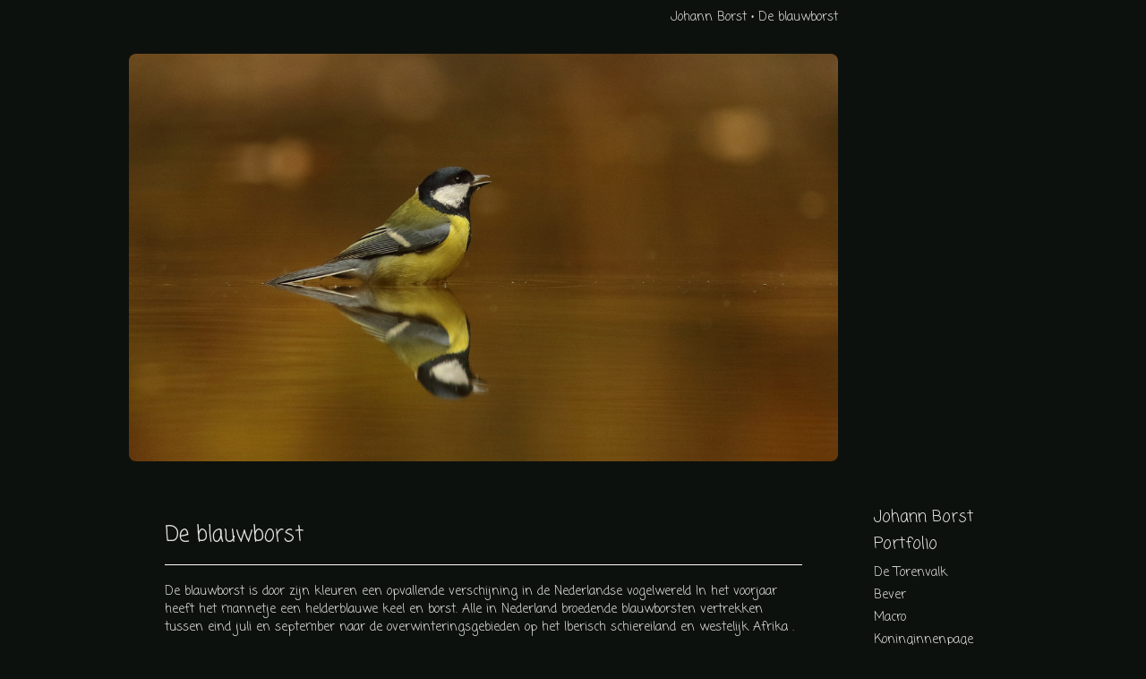

--- FILE ---
content_type: text/html
request_url: https://jobofo.nl/fotos/333580798_De+blauwborst.html
body_size: 5280
content:
<!DOCTYPE html>
<html lang="nl">
	<head>
        		<meta charset="utf-8">
<!-- 		<meta http-equiv="X-UA-Compatible" content="IE=edge"> -->
		<meta name="viewport" content="width=device-width, initial-scale=1">
		<meta name="description" content="De blauwborst is door zijn kleuren een opvallende verschijning in de Nederlandse vogelwereld In het voorjaar heeft het mannetje een helderblauwe keel en borst. Alle in Nederland broedende blauwborsten vertrekken tussen eind juli en september naar de overwinteringsgebieden op het Iberisch schiereilan"/>

		<meta property="og:description" content="De blauwborst is door zijn kleuren een opvallende verschijning in de Nederlandse vogelwereld In het voorjaar heeft het mannetje een helderblauwe keel en borst. Alle in Nederland broedende blauwborsten vertrekken tussen eind juli en september naar de overwinteringsgebieden op het Iberisch schiereilan"/>
		<meta property="og:title" content="De blauwborst"/>
		<meta property="og:url" content="https://jobofo.nl/fotos/333580798_De+blauwborst.html"/>
		<meta property="og:type" content="website" />


        <script type="text/javascript" src="https://da585e4b0722.eu-west-1.sdk.awswaf.com/da585e4b0722/bd489623ccdd/challenge.js" defer></script>

        <style>
			.force-upcase {
				text-transform: none !important;
			}
		</style>
		<!-- The above 3 meta tags *must* come first in the head; any other head content must come *after* these tags -->
		<title>Johann Borst - De blauwborst</title>

		<!-- jQuery (necessary for Bootstrap's JavaScript plugins) -->
		<script src="//ajax.googleapis.com/ajax/libs/jquery/1.11.2/jquery.min.js"></script>

		<link rel="stylesheet" type="text/css" href="//dqr09d53641yh.cloudfront.net/css/78016-1768917270.css" />
		<!-- <link rel="stylesheet/less" type="text/css" href="assets/exto.themes.less" /> -->
		<!-- HTML5 shim and Respond.js for IE8 support of HTML5 elements and media queries -->
		<!-- WARNING: Respond.js doesn't work if you view the page via file:// -->
		<!--[if lt IE 9]>
			<script src="https://oss.maxcdn.com/html5shiv/3.7.2/html5shiv.min.js"></script>
			<script src="https://oss.maxcdn.com/respond/1.4.2/respond.min.js"></script>
		<![endif]-->
		<script src="//www.google.com/recaptcha/api.js"></script>
				        
        
        
		<meta property="fb:app_id" content="200441346661022" />

                        
		<style>
			.index-image {
				float: right;
				padding: 20px 0px 20px 20px;
			}
			.ck-content img {
				 display: inline;
			 }
			img {
				image-orientation: from-image;
			}
		</style>
		
		<script type="text/javascript">

			var _gaq = _gaq || [];
			_gaq.push(['_setAccount', 'UA-54784-13']);
            _gaq.push(['_gat._anonymizeIp']);
            _gaq.push(['_trackPageview']);

            
			(function() {
				var ga = document.createElement('script'); ga.type = 'text/javascript'; ga.async = true;
				ga.src = ('https:' == document.location.protocol ? 'https://ssl' : 'http://www') + '.google-analytics.com/ga.js';
				var s = document.getElementsByTagName('script')[0]; s.parentNode.insertBefore(ga, s);
			})();
		</script>

		
			
			<link href="https://fonts.googleapis.com/css?family=Coming+Soon" rel="stylesheet">
			<style>
				/* Set Custom Font */
				.layout--font-custom,
				.layout--font-custom h1,
				.layout--font-custom .h1,
				.layout--font-custom h2,
				.layout--font-custom .h2,
				.layout--font-custom h3,
				.layout--font-custom .h3,
				.layout--font-custom h4,
				.layout--font-custom .h4,
				.layout--font-custom h5,
				.layout--font-custom .h5,
				.layout--font-custom h6,
				.layout--font-custom .h6 {
					font-family: 'Coming Soon', sans-serif !important;
				}
			</style>


		

	</head>
	<body class="layout--zoom layout--banner -mobile layout--font-custom  layout--boxed layout--vertical theme--fresh" >

		<div class="page">

			<header class="header" role="banner">
				<div class="header-title">
                                        						<h1 class="header-artist force-upcase"><a href="/">Johann Borst</a></h1>
						<h2 class="header-id force-upcase">De blauwborst</h2>
                    				</div>
                					<img draggable="false" class="header-banner" src="//d2w1s6o7rqhcfl.cloudfront.net/78016-header-1765029728.jpg" alt="Johann Borst"/>
                				<p class="header-authentication">
                    				</p>
			</header>
	  	
			<nav class="navigation navbar navbar-fixed-top">
				<div class="container-fluid">
					<!-- Brand and toggle get grouped for better mobile display -->
					<div class="navbar-header">
						<button type="button" class="navbar-toggle collapsed" data-toggle="collapse" data-target="#bs-example-navbar-collapse-1">
							<span class="sr-only">Toggle navigation</span>
							<span class="icon-bar"></span>
							<span class="icon-bar"></span>
							<span class="icon-bar"></span>
						</button>
						<a class="navbar-brand" href="/">Johann Borst - De blauwborst</a>
					</div>
			
					<div class="collapse navbar-collapse" id="bs-example-navbar-collapse-1">

						<!-- Horizontal menu -->
						<ul class="nav navbar-nav">

<li class="dropdown">
<a href="/" class="dropdown-toggle" data-toggle="dropdown" role="button" aria-expanded="false">Johann Borst <span class="caret"></span></a>

<ul class="dropdown-menu" role="menu">
<li>
<a href="/index/238982774_jobofo.html">
jobofo
</a>
</li>
<li>
<a href="/blog.html">
blog
</a>
</li>
</ul>
</li>
<li class="dropdown">
<a href="/fotos.html" class="dropdown-toggle" data-toggle="dropdown" role="button" aria-expanded="false">Portfolio <span class="caret"></span></a>

<ul class="dropdown-menu dropdown-menu--mega" role="menu">
<li>
<a href="/fotos.html">
overzicht
</a>
</li>
<li>
<a href="/fotos/255848606_De+torenvalk.html">
De torenvalk
</a>
</li>
<li>
<a href="/fotos/502766623_bever.html">
bever
</a>
</li>
<li>
<a href="/fotos/532281183_Macro.html">
Macro
</a>
</li>
<li>
<a href="/fotos/530267027_Koninginnenpage.html">
Koninginnenpage
</a>
</li>
<li>
<a href="/fotos/481633591_roodborst.html">
roodborst
</a>
</li>
<li>
<a href="/fotos/264752961_De+grutto.html">
De grutto
</a>
</li>
<li>
<a href="/fotos/408173030_Drunen.html">
Drunen
</a>
</li>
<li>
<a href="/fotos/388503901_Paddestoelen.html">
Paddestoelen
</a>
</li>
<li>
<a href="/fotos/365862842_visarend.html">
visarend
</a>
</li>
<li>
<a href="/fotos/383859412_Goudvink.html">
Goudvink
</a>
</li>
<li>
<a href="/fotos/382592661_Draaihals.html">
Draaihals
</a>
</li>
<li>
<a href="/fotos/239050350_Vogels.html">
Vogels
</a>
</li>
<li>
<a href="/fotos/377697952_Vuren.html">
Vuren
</a>
</li>
<li>
<a href="/fotos/245282184_Hazen.html">
Hazen
</a>
</li>
<li>
<a href="/fotos/244434521_zwanen.html">
zwanen
</a>
</li>
<li>
<a href="/fotos/314567506_IJsvogel.html">
IJsvogel
</a>
</li>
<li>
<a href="/fotos/252129827_Reigers.html">
Reigers
</a>
</li>
<li>
<a href="/fotos/251580198_De+Buizerd.html">
De Buizerd
</a>
</li>
<li>
<a href="/fotos/239044339_Het+Edelhert.html">
Het Edelhert
</a>
</li>
<li>
<a href="/fotos/239362907_Baardman.html">
Baardman
</a>
</li>
<li>
<a href="/fotos/242606380_De+Ooievaar.html">
De Ooievaar
</a>
</li>
<li>
<a href="/fotos/245931017_De+fuut.html">
De fuut
</a>
</li>
<li>
<a href="/fotos/266667024_De+kiekendief.html">
De kiekendief
</a>
</li>
<li>
<a href="/fotos/266379122_Boomkikkers.html">
Boomkikkers
</a>
</li>
<li>
<a href="/fotos/320751135_+Bosrijk.html">
 Bosrijk
</a>
</li>
<li class="active">
<a href="/fotos/333580798_De+blauwborst.html">
De blauwborst
</a>
</li>
<li>
<a href="/fotos/329155995_De+kuifmees.html">
De kuifmees
</a>
</li>
<li>
<a href="/fotos/314056708_De+ransuil.html">
De ransuil
</a>
</li>
<li>
<a href="/fotos/358719527_Texel.html">
Texel
</a>
</li>
<li>
<a href="/fotos/239103535_Veluwe.html">
Veluwe
</a>
</li>
<li>
<a href="/fotos/286197232_Fotohut+Schaijk.html">
Fotohut Schaijk
</a>
</li>
<li>
<a href="/fotos/347109962_De+eekhoorn.html">
De eekhoorn
</a>
</li>
<li>
<a href="/fotos/264902462_De+roek.html">
De roek
</a>
</li>
<li>
<a href="/fotos/336621574_De+Valk+roofvogels.html">
De Valk roofvogels
</a>
</li>
<li>
<a href="/fotos/239052750_Natuur.html">
Natuur
</a>
</li>
<li>
<a href="/fotos/244060183_Diversen.html">
Diversen
</a>
</li>
<li>
<a href="/fotos/239114951_Honden.html">
Honden
</a>
</li>
<li>
<a href="/fotos/239844799_Poezen.html">
Poezen
</a>
</li>
<li>
<a href="/fotos/239041429_zwart+wit.html">
zwart wit
</a>
</li>
<li>
<a href="/fotos/265087407_De+ree.html">
De ree
</a>
</li>
<li>
<a href="/fotos/239256333_strand.html">
strand
</a>
</li>
</ul>
</li>
<li class="dropdown">
<a href="/links.html" class="dropdown-toggle" data-toggle="dropdown" role="button" aria-expanded="false">Links <span class="caret"></span></a>

<ul class="dropdown-menu" role="menu">
<li>
<a href="/links.html">
interessante links
</a>
</li>
</ul>
</li>
<li class="dropdown">
<a href="/reageer/site/0.html" class="dropdown-toggle" data-toggle="dropdown" role="button" aria-expanded="false">Contact <span class="caret"></span></a>

<ul class="dropdown-menu" role="menu">
<li>
<a href="/reageer/site/0.html">
mail fotograaf
</a>
</li>
<li>
<a href="/gastenboek.html">
gastenboek
</a>
</li>
<li>
<a href="/adresgegevens.html">
adresgegevens
</a>
</li>
<li>
<a href="/privacy.html">
privacyverklaring
</a>
</li>
</ul>
</li></ul>						
						
						<p class="navigation-authentication">
                            						</p>
					</div><!-- /.navbar-collapse -->

                    				</div><!-- /.container-fluid -->
			</nav>
	  	
			<div class="content" role="main">

                					<img draggable="false" class="content-banner" src="//d2w1s6o7rqhcfl.cloudfront.net/78016-header-1765029728.jpg" alt=""/>
                			
					<!-- START PORTFOLIO LIST -->
<section class="section">
	<header class="page-header">
		<h2>De blauwborst</h2>
	</header>
	<p>De blauwborst is door zijn kleuren een opvallende verschijning in de Nederlandse vogelwereld In het voorjaar heeft het mannetje een helderblauwe keel en borst. Alle in Nederland broedende blauwborsten vertrekken tussen eind juli en september naar de overwinteringsgebieden op het Iberisch schiereiland en westelijk Afrika .</p>
    	
	<div class="portfolio portfolio--list">
		<div class="portfolio-items">
            				<a href="/foto/335435985_Blauwborst.html" class="portfolio-item">
					<figure class="portfolio-image">
						<img class="portfolio-image-tag" src="//d2w1s6o7rqhcfl.cloudfront.net/78016-m-335435985.jpg" alt="" />
						<figcaption class="portfolio-caption">
							<h3 class="portfolio-title">Blauwborst</h3>
                            							<p class="portfolio-desc">
                                                            </p>
						</figcaption>
					</figure>
				</a>
            				<a href="/foto/335435986_Blauwborst.html" class="portfolio-item">
					<figure class="portfolio-image">
						<img class="portfolio-image-tag" src="//d2w1s6o7rqhcfl.cloudfront.net/78016-m-335435986.jpg" alt="" />
						<figcaption class="portfolio-caption">
							<h3 class="portfolio-title">Blauwborst</h3>
                            							<p class="portfolio-desc">
                                                            </p>
						</figcaption>
					</figure>
				</a>
            				<a href="/foto/335602174_Blauwborst.html" class="portfolio-item">
					<figure class="portfolio-image">
						<img class="portfolio-image-tag" src="//d2w1s6o7rqhcfl.cloudfront.net/78016-m-335602174.jpg" alt="" />
						<figcaption class="portfolio-caption">
							<h3 class="portfolio-title">Blauwborst</h3>
                            							<p class="portfolio-desc">
                                                            </p>
						</figcaption>
					</figure>
				</a>
            				<a href="/foto/335429089_Blauwborst.html" class="portfolio-item">
					<figure class="portfolio-image">
						<img class="portfolio-image-tag" src="//d2w1s6o7rqhcfl.cloudfront.net/78016-m-335429089.jpg" alt="" />
						<figcaption class="portfolio-caption">
							<h3 class="portfolio-title">Blauwborst</h3>
                            							<p class="portfolio-desc">
                                                            </p>
						</figcaption>
					</figure>
				</a>
            				<a href="/foto/335428927_Blauwborst.html" class="portfolio-item">
					<figure class="portfolio-image">
						<img class="portfolio-image-tag" src="//d2w1s6o7rqhcfl.cloudfront.net/78016-m-335428927.jpg" alt="" />
						<figcaption class="portfolio-caption">
							<h3 class="portfolio-title">Blauwborst</h3>
                            							<p class="portfolio-desc">
                                                            </p>
						</figcaption>
					</figure>
				</a>
            				<a href="/foto/335428905_Blauwborst.html" class="portfolio-item">
					<figure class="portfolio-image">
						<img class="portfolio-image-tag" src="//d2w1s6o7rqhcfl.cloudfront.net/78016-m-335428905.jpg" alt="" />
						<figcaption class="portfolio-caption">
							<h3 class="portfolio-title">Blauwborst</h3>
                            							<p class="portfolio-desc">
                                                            </p>
						</figcaption>
					</figure>
				</a>
            				<a href="/foto/335428903_Blauwborst.html" class="portfolio-item">
					<figure class="portfolio-image">
						<img class="portfolio-image-tag" src="//d2w1s6o7rqhcfl.cloudfront.net/78016-m-335428903.jpg" alt="" />
						<figcaption class="portfolio-caption">
							<h3 class="portfolio-title">Blauwborst</h3>
                            							<p class="portfolio-desc">
                                                            </p>
						</figcaption>
					</figure>
				</a>
            				<a href="/foto/335428861_Blauwborst.html" class="portfolio-item">
					<figure class="portfolio-image">
						<img class="portfolio-image-tag" src="//d2w1s6o7rqhcfl.cloudfront.net/78016-m-335428861.jpg" alt="" />
						<figcaption class="portfolio-caption">
							<h3 class="portfolio-title">Blauwborst</h3>
                            							<p class="portfolio-desc">
                                                            </p>
						</figcaption>
					</figure>
				</a>
            				<a href="/foto/335428882_Blauwborst.html" class="portfolio-item">
					<figure class="portfolio-image">
						<img class="portfolio-image-tag" src="//d2w1s6o7rqhcfl.cloudfront.net/78016-m-335428882.jpg" alt="" />
						<figcaption class="portfolio-caption">
							<h3 class="portfolio-title">Blauwborst</h3>
                            							<p class="portfolio-desc">
                                                            </p>
						</figcaption>
					</figure>
				</a>
            				<a href="/foto/335428881_Blauwborst.html" class="portfolio-item">
					<figure class="portfolio-image">
						<img class="portfolio-image-tag" src="//d2w1s6o7rqhcfl.cloudfront.net/78016-m-335428881.jpg" alt="" />
						<figcaption class="portfolio-caption">
							<h3 class="portfolio-title">Blauwborst</h3>
                            							<p class="portfolio-desc">
                                                            </p>
						</figcaption>
					</figure>
				</a>
            				<a href="/foto/335428862_Blauwborst.html" class="portfolio-item">
					<figure class="portfolio-image">
						<img class="portfolio-image-tag" src="//d2w1s6o7rqhcfl.cloudfront.net/78016-m-335428862.jpg" alt="" />
						<figcaption class="portfolio-caption">
							<h3 class="portfolio-title">Blauwborst</h3>
                            							<p class="portfolio-desc">
                                                            </p>
						</figcaption>
					</figure>
				</a>
            				<a href="/foto/335428858_Blauwborst.html" class="portfolio-item">
					<figure class="portfolio-image">
						<img class="portfolio-image-tag" src="//d2w1s6o7rqhcfl.cloudfront.net/78016-m-335428858.jpg" alt="" />
						<figcaption class="portfolio-caption">
							<h3 class="portfolio-title">Blauwborst</h3>
                            							<p class="portfolio-desc">
                                                            </p>
						</figcaption>
					</figure>
				</a>
            				<a href="/foto/335428817_Blauwborst.html" class="portfolio-item">
					<figure class="portfolio-image">
						<img class="portfolio-image-tag" src="//d2w1s6o7rqhcfl.cloudfront.net/78016-m-335428817.jpg" alt="" />
						<figcaption class="portfolio-caption">
							<h3 class="portfolio-title">Blauwborst</h3>
                            							<p class="portfolio-desc">
                                                            </p>
						</figcaption>
					</figure>
				</a>
            				<a href="/foto/333923784_Blauwborst.html" class="portfolio-item">
					<figure class="portfolio-image">
						<img class="portfolio-image-tag" src="//d2w1s6o7rqhcfl.cloudfront.net/78016-m-333923784.jpg" alt="" />
						<figcaption class="portfolio-caption">
							<h3 class="portfolio-title">Blauwborst</h3>
                            							<p class="portfolio-desc">
                                                            </p>
						</figcaption>
					</figure>
				</a>
            				<a href="/foto/333584981_Blauwborst.html" class="portfolio-item">
					<figure class="portfolio-image">
						<img class="portfolio-image-tag" src="//d2w1s6o7rqhcfl.cloudfront.net/78016-m-333584981.jpg" alt="" />
						<figcaption class="portfolio-caption">
							<h3 class="portfolio-title">Blauwborst</h3>
                            							<p class="portfolio-desc">
                                                            </p>
						</figcaption>
					</figure>
				</a>
            				<a href="/foto/333588324_Blauwborst.html" class="portfolio-item">
					<figure class="portfolio-image">
						<img class="portfolio-image-tag" src="//d2w1s6o7rqhcfl.cloudfront.net/78016-m-333588324.jpg" alt="" />
						<figcaption class="portfolio-caption">
							<h3 class="portfolio-title">Blauwborst</h3>
                            							<p class="portfolio-desc">
                                                            </p>
						</figcaption>
					</figure>
				</a>
            				<a href="/foto/333587863_Blauwborst.html" class="portfolio-item">
					<figure class="portfolio-image">
						<img class="portfolio-image-tag" src="//d2w1s6o7rqhcfl.cloudfront.net/78016-m-333587863.jpg" alt="" />
						<figcaption class="portfolio-caption">
							<h3 class="portfolio-title">Blauwborst</h3>
                            							<p class="portfolio-desc">
                                                            </p>
						</figcaption>
					</figure>
				</a>
            				<a href="/foto/333586021_Blauwborst.html" class="portfolio-item">
					<figure class="portfolio-image">
						<img class="portfolio-image-tag" src="//d2w1s6o7rqhcfl.cloudfront.net/78016-m-333586021.jpg" alt="" />
						<figcaption class="portfolio-caption">
							<h3 class="portfolio-title">Blauwborst</h3>
                            							<p class="portfolio-desc">
                                                            </p>
						</figcaption>
					</figure>
				</a>
            				<a href="/foto/333586000_Blauwborst.html" class="portfolio-item">
					<figure class="portfolio-image">
						<img class="portfolio-image-tag" src="//d2w1s6o7rqhcfl.cloudfront.net/78016-m-333586000.jpg" alt="" />
						<figcaption class="portfolio-caption">
							<h3 class="portfolio-title">Blauwborst</h3>
                            							<p class="portfolio-desc">
                                                            </p>
						</figcaption>
					</figure>
				</a>
            				<a href="/foto/333924293_Blauwborst.html" class="portfolio-item">
					<figure class="portfolio-image">
						<img class="portfolio-image-tag" src="//d2w1s6o7rqhcfl.cloudfront.net/78016-m-333924293.jpg" alt="" />
						<figcaption class="portfolio-caption">
							<h3 class="portfolio-title">Blauwborst</h3>
                            							<p class="portfolio-desc">
                                                            </p>
						</figcaption>
					</figure>
				</a>
            				<a href="/foto/333582907_Blauwborst.html" class="portfolio-item">
					<figure class="portfolio-image">
						<img class="portfolio-image-tag" src="//d2w1s6o7rqhcfl.cloudfront.net/78016-m-333582907.jpg" alt="" />
						<figcaption class="portfolio-caption">
							<h3 class="portfolio-title">Blauwborst</h3>
                            							<p class="portfolio-desc">
                                                            </p>
						</figcaption>
					</figure>
				</a>
            				<a href="/foto/333583972_Blauwborst.html" class="portfolio-item">
					<figure class="portfolio-image">
						<img class="portfolio-image-tag" src="//d2w1s6o7rqhcfl.cloudfront.net/78016-m-333583972.jpg" alt="" />
						<figcaption class="portfolio-caption">
							<h3 class="portfolio-title">Blauwborst</h3>
                            							<p class="portfolio-desc">
                                                            </p>
						</figcaption>
					</figure>
				</a>
            				<a href="/foto/333582219_Blauwborst.html" class="portfolio-item">
					<figure class="portfolio-image">
						<img class="portfolio-image-tag" src="//d2w1s6o7rqhcfl.cloudfront.net/78016-m-333582219.jpg" alt="" />
						<figcaption class="portfolio-caption">
							<h3 class="portfolio-title">Blauwborst</h3>
                            							<p class="portfolio-desc">
                                                            </p>
						</figcaption>
					</figure>
				</a>
            				<a href="/foto/333581858_Blauwborst.html" class="portfolio-item">
					<figure class="portfolio-image">
						<img class="portfolio-image-tag" src="//d2w1s6o7rqhcfl.cloudfront.net/78016-m-333581858.jpg" alt="" />
						<figcaption class="portfolio-caption">
							<h3 class="portfolio-title">Blauwborst</h3>
                            							<p class="portfolio-desc">
                                                            </p>
						</figcaption>
					</figure>
				</a>
            				<a href="/foto/333582466_Blauwborst.html" class="portfolio-item">
					<figure class="portfolio-image">
						<img class="portfolio-image-tag" src="//d2w1s6o7rqhcfl.cloudfront.net/78016-m-333582466.jpg" alt="" />
						<figcaption class="portfolio-caption">
							<h3 class="portfolio-title">Blauwborst</h3>
                            							<p class="portfolio-desc">
                                                            </p>
						</figcaption>
					</figure>
				</a>
            				<a href="/foto/333581856_Blauwborst.html" class="portfolio-item">
					<figure class="portfolio-image">
						<img class="portfolio-image-tag" src="//d2w1s6o7rqhcfl.cloudfront.net/78016-m-333581856.jpg" alt="" />
						<figcaption class="portfolio-caption">
							<h3 class="portfolio-title">Blauwborst</h3>
                            							<p class="portfolio-desc">
                                                            </p>
						</figcaption>
					</figure>
				</a>
            				<a href="/foto/333582464_Blauwborst.html" class="portfolio-item">
					<figure class="portfolio-image">
						<img class="portfolio-image-tag" src="//d2w1s6o7rqhcfl.cloudfront.net/78016-m-333582464.jpg" alt="" />
						<figcaption class="portfolio-caption">
							<h3 class="portfolio-title">Blauwborst</h3>
                            							<p class="portfolio-desc">
                                                            </p>
						</figcaption>
					</figure>
				</a>
            				<a href="/foto/333581834_Blauwborst.html" class="portfolio-item">
					<figure class="portfolio-image">
						<img class="portfolio-image-tag" src="//d2w1s6o7rqhcfl.cloudfront.net/78016-m-333581834.jpg" alt="" />
						<figcaption class="portfolio-caption">
							<h3 class="portfolio-title">Blauwborst</h3>
                            							<p class="portfolio-desc">
                                                            </p>
						</figcaption>
					</figure>
				</a>
            				<a href="/foto/333581832_Blauwborst.html" class="portfolio-item">
					<figure class="portfolio-image">
						<img class="portfolio-image-tag" src="//d2w1s6o7rqhcfl.cloudfront.net/78016-m-333581832.jpg" alt="" />
						<figcaption class="portfolio-caption">
							<h3 class="portfolio-title">Blauwborst</h3>
                            							<p class="portfolio-desc">
                                                            </p>
						</figcaption>
					</figure>
				</a>
            				<a href="/foto/333581347_Blauwborst.html" class="portfolio-item">
					<figure class="portfolio-image">
						<img class="portfolio-image-tag" src="//d2w1s6o7rqhcfl.cloudfront.net/78016-m-333581347.jpg" alt="" />
						<figcaption class="portfolio-caption">
							<h3 class="portfolio-title">Blauwborst</h3>
                            							<p class="portfolio-desc">
                                                            </p>
						</figcaption>
					</figure>
				</a>
            		</div>
	</div>
</section>
<!-- END PORTFOLIO LIST -->
			
				<!-- Vertical menu -->
				
				<aside class="aside">

					<header class="aside-header">
						<h2 class="aside-header-artist">
							<a href="/">Johann Borst</a>
						</h2>
					</header>

                    
					<ul class="aside-menu">
    <li>
        <a title="Johann Borst" class="force-upcase" href="/">Johann Borst</a>
        <ul>
            <li>
                <a title="jobofo" href="/index/238982774_jobofo.html">jobofo</a>
            </li>
            <li>
                <a title="blog" href="/blog.html">blog</a>
            </li>
        </ul>
    </li>
    <li class="active">
        <a title="Portfolio" href="/fotos.html">Portfolio</a>
        <ul>
            <li>
                <a id="menu-gallery-overview" title="overzicht" href="/fotos.html">overzicht</a>
            </li>
            <li>
                <a title="De torenvalk" href="/fotos/255848606_De+torenvalk.html">De torenvalk</a>
            </li>
            <li>
                <a title="bever" href="/fotos/502766623_bever.html">bever</a>
            </li>
            <li>
                <a title="Macro" href="/fotos/532281183_Macro.html">Macro</a>
            </li>
            <li>
                <a title="Koninginnenpage" href="/fotos/530267027_Koninginnenpage.html">Koninginnenpage</a>
            </li>
            <li>
                <a title="roodborst" href="/fotos/481633591_roodborst.html">roodborst</a>
            </li>
            <li>
                <a title="De grutto" href="/fotos/264752961_De+grutto.html">De grutto</a>
            </li>
            <li>
                <a title="Drunen" href="/fotos/408173030_Drunen.html">Drunen</a>
            </li>
            <li>
                <a title="Paddestoelen" href="/fotos/388503901_Paddestoelen.html">Paddestoelen</a>
            </li>
            <li>
                <a title="visarend" href="/fotos/365862842_visarend.html">visarend</a>
            </li>
            <li>
                <a title="Goudvink" href="/fotos/383859412_Goudvink.html">Goudvink</a>
            </li>
            <li>
                <a title="Draaihals" href="/fotos/382592661_Draaihals.html">Draaihals</a>
            </li>
            <li>
                <a title="Vogels" href="/fotos/239050350_Vogels.html">Vogels</a>
            </li>
            <li>
                <a title="Vuren" href="/fotos/377697952_Vuren.html">Vuren</a>
            </li>
            <li>
                <a title="Hazen" href="/fotos/245282184_Hazen.html">Hazen</a>
            </li>
            <li>
                <a title="zwanen" href="/fotos/244434521_zwanen.html">zwanen</a>
            </li>
            <li>
                <a title="IJsvogel" href="/fotos/314567506_IJsvogel.html">IJsvogel</a>
            </li>
            <li>
                <a title="Reigers" href="/fotos/252129827_Reigers.html">Reigers</a>
            </li>
            <li>
                <a title="De Buizerd" href="/fotos/251580198_De+Buizerd.html">De Buizerd</a>
            </li>
            <li>
                <a title="Het Edelhert" href="/fotos/239044339_Het+Edelhert.html">Het Edelhert</a>
            </li>
            <li>
                <a title="Baardman" href="/fotos/239362907_Baardman.html">Baardman</a>
            </li>
            <li>
                <a title="De Ooievaar" href="/fotos/242606380_De+Ooievaar.html">De Ooievaar</a>
            </li>
            <li>
                <a title="De fuut" href="/fotos/245931017_De+fuut.html">De fuut</a>
            </li>
            <li>
                <a title="De kiekendief" href="/fotos/266667024_De+kiekendief.html">De kiekendief</a>
            </li>
            <li>
                <a title="Boomkikkers" href="/fotos/266379122_Boomkikkers.html">Boomkikkers</a>
            </li>
            <li>
                <a title=" Bosrijk" href="/fotos/320751135_+Bosrijk.html"> Bosrijk</a>
            </li>
            <li class="active">
                <a title="De blauwborst" href="/fotos/333580798_De+blauwborst.html">De blauwborst</a>
            </li>
            <li>
                <a title="De kuifmees" href="/fotos/329155995_De+kuifmees.html">De kuifmees</a>
            </li>
            <li>
                <a title="De ransuil" href="/fotos/314056708_De+ransuil.html">De ransuil</a>
            </li>
            <li>
                <a title="Texel" href="/fotos/358719527_Texel.html">Texel</a>
            </li>
            <li>
                <a title="Veluwe" href="/fotos/239103535_Veluwe.html">Veluwe</a>
            </li>
            <li>
                <a title="Fotohut Schaijk" href="/fotos/286197232_Fotohut+Schaijk.html">Fotohut Schaijk</a>
            </li>
            <li>
                <a title="De eekhoorn" href="/fotos/347109962_De+eekhoorn.html">De eekhoorn</a>
            </li>
            <li>
                <a title="De roek" href="/fotos/264902462_De+roek.html">De roek</a>
            </li>
            <li>
                <a title="De Valk roofvogels" href="/fotos/336621574_De+Valk+roofvogels.html">De Valk roofvogels</a>
            </li>
            <li>
                <a title="Natuur" href="/fotos/239052750_Natuur.html">Natuur</a>
            </li>
            <li>
                <a title="Diversen" href="/fotos/244060183_Diversen.html">Diversen</a>
            </li>
            <li>
                <a title="Honden" href="/fotos/239114951_Honden.html">Honden</a>
            </li>
            <li>
                <a title="Poezen" href="/fotos/239844799_Poezen.html">Poezen</a>
            </li>
            <li>
                <a title="zwart wit" href="/fotos/239041429_zwart+wit.html">zwart wit</a>
            </li>
            <li>
                <a title="De ree" href="/fotos/265087407_De+ree.html">De ree</a>
            </li>
            <li>
                <a title="strand" href="/fotos/239256333_strand.html">strand</a>
            </li>
        </ul>
    </li>
    <li>
        <a title="Links" href="/links.html">Links</a>
        <ul>
            <li>
                <a title="interessante links" href="/links.html">interessante links</a>
            </li>
        </ul>
    </li>
    <li>
        <a title="Contact" href="/reageer/site/0.html">Contact</a>
        <ul>
            <li>
                <a title="mail fotograaf" href="/reageer/site/0.html">mail fotograaf</a>
            </li>
            <li>
                <a title="gastenboek" href="/gastenboek.html">gastenboek</a>
            </li>
            <li>
                <a title="adresgegevens" href="/adresgegevens.html">adresgegevens</a>
            </li>
            <li>
                <a title="privacyverklaring" href="/privacy.html">privacyverklaring</a>
            </li>
        </ul>
    </li>
</ul>
				</aside>
			
			</div>
		
			<footer class="footer">
                
					<script type="text/javascript" src="https://cdn.jsdelivr.net/npm/cookie-bar/cookiebar-latest.min.js?"></script>

                

                                    Het copyright op alle getoonde werken berust bij de desbetreffende kunstenaar. De afbeeldingen van de werken mogen niet gebruikt worden zonder schriftelijke toestemming.                
            </footer>

					</div>


		<script src="/assets/bootstrap/3.3.7/js/collapse.js"></script>
		<script src="/assets/bootstrap/3.3.7/js/dropdown.js"></script>
		<script src="/assets/bootstrap/3.3.7/js/tooltip.js"></script>
		<script src="/assets/flickity/2.2/flickity.pkgd.min.js?v11"></script>
		<script src="/assets/photoswipe/photoswipe.min.js"></script>
		<script src="/assets/photoswipe/photoswipe-ui-default.min.js"></script>
		<script src="/assets/imagesloaded/imagesloaded.pkgd.min.js"></script>
		<script src="/assets/isotope/isotope.min.js"></script>
		<script src="/assets/js/exto.themes.js?1768933272"></script>


		<script type="text/javascript" src="/assets/js/easyXDM.min.js"></script>
		<script type="text/javascript" src="/assets/js/jquery.cookie.js"></script>
		
		
				<!-- Piwik -->
				<script type="text/javascript">
                    var pkBaseURL = (("https:" == document.location.protocol) ? "https://stats.exto.nl/" : "http://stats.exto.nl/");
                    document.write(unescape("%3Cscript src='" + pkBaseURL + "piwik.js' type='text/javascript'%3E%3C/script%3E"));
				</script>

				<script type="text/javascript">

                    $.ajax(
                        {
                            url: "/index/blockedip",
                            success: function (result) {
                                if(result == 'false')
								{
                                    try {
                                        var piwikTracker = Piwik.getTracker(pkBaseURL + "piwik.php", 9723);
                                                                                piwikTracker.setDocumentTitle("Galerie/Overzicht werken in De blauwborst");
                                                                                piwikTracker.setDownloadExtensions("pdf");
                                        piwikTracker.trackPageView();
                                        piwikTracker.enableLinkTracking();
                                    } catch( err ) {}

								}
                            }
                        });

				</script>
				<!-- End Piwik Tracking Code -->

		
	</body>
</html>